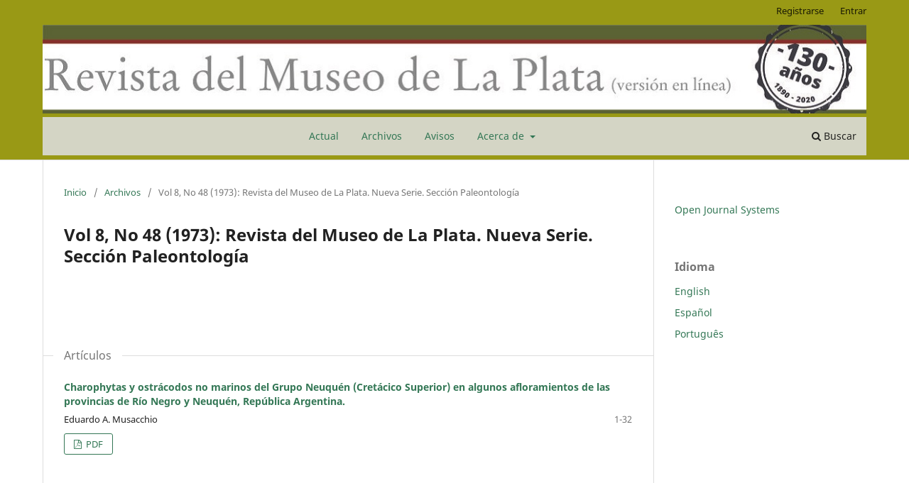

--- FILE ---
content_type: text/css
request_url: https://publicaciones.fcnym.unlp.edu.ar/public/journals/1/styleSheet.css?d=2024-03-19+11%3A43%3A44
body_size: 2173
content:


body {
  background-color: #cccccc;
}

.pkp_structure_page {
  background-color: white;
}

@media (min-width: 992px) {
  .pkp_site_name .is_img img {
    max-height: 15%;
  }
}
@media (min-width: 992px) {
  .pkp_structure_content {
    background-color: white;
  }
}

.pkp_structure_footer_wrapper {
  background: #ccc;
}
.pkp_footer_content {
  background-color: white;
}
.pkp_brand_footer {
  background-color: white;
}

.pkp_navigation_primary_wrapper {
  background-color: #D4D5C5;
  text-align: center;
  padding-bottom: 0.5em;
  padding-top: 0.5em;
     border-bottom-width: 6px;
    border-bottom-style: solid;
    border-bottom-color:  #999915;
}
.pkp_brand_footer a {
  max-width: 6%;
}





.pkp_nav_list ul {
    background:#D4D5C5;
    
  }
  
  .pkp_nav_list ul a {
      color: #375;
  }
  .pkp_nav_list ul a:hover,
  .pkp_nav_list ul a:focus {
    
   
    color: #FFF;
   background: #999915;
  }
  
  
  .pkp_navigation_primary .dropdown-menu a:focus,
  .pkp_navigation_primary .dropdown-menu a:hover {
    border-color:#5b6334
  }
  
   .pkp_navigation_primary > li > a {
       color: #375;
      border-radius: 3px;

  }
  
  .pkp_navigation_primary>li>a:focus {
    background:#999915;
    color:white;
    outline:0;
    border-radius: 3px;
  }
  
  a {
  color:#375;
}
a:hover,
a:focus {
  color:#253;
}

.cmp_button,
.cmp_form .buttons button,
.page_lost_password .buttons button,
.page_search .submit button,
.block_make_submission a {
  color:#375;
}

.pkp_page_index .current_issue .read_more {
  color:#375;
}
.cmp_button_wire,
.obj_galley_link {
 
  color:#375;
 
}
.cmp_button_wire:hover,
.cmp_button_wire:focus,
.obj_galley_link:hover,
.obj_galley_link:focus {
  background:#375;
  color:white
}

.cmp_button_wire, .obj_galley_link {
  background: #fff;
  border: 1px solid #375;
}  

.pkp_page_index .current_issue .read_more:hover, .pkp_page_index .current_issue .read_more:focus {
  color: #253;
}

.obj_announcement_summary .read_more {
    color: #375;
}

.obj_announcement_summary .read_more:hover, .obj_announcement_summary .read_more:focus {
     color: #253;
}
.pkp_navigation_primary > li > a:hover {
    color: white;
    background-color: #999915;
    border-color: #5b6334;
  }
  
  .pkp_nav_list ul {
        padding-right: 6px;
  }

